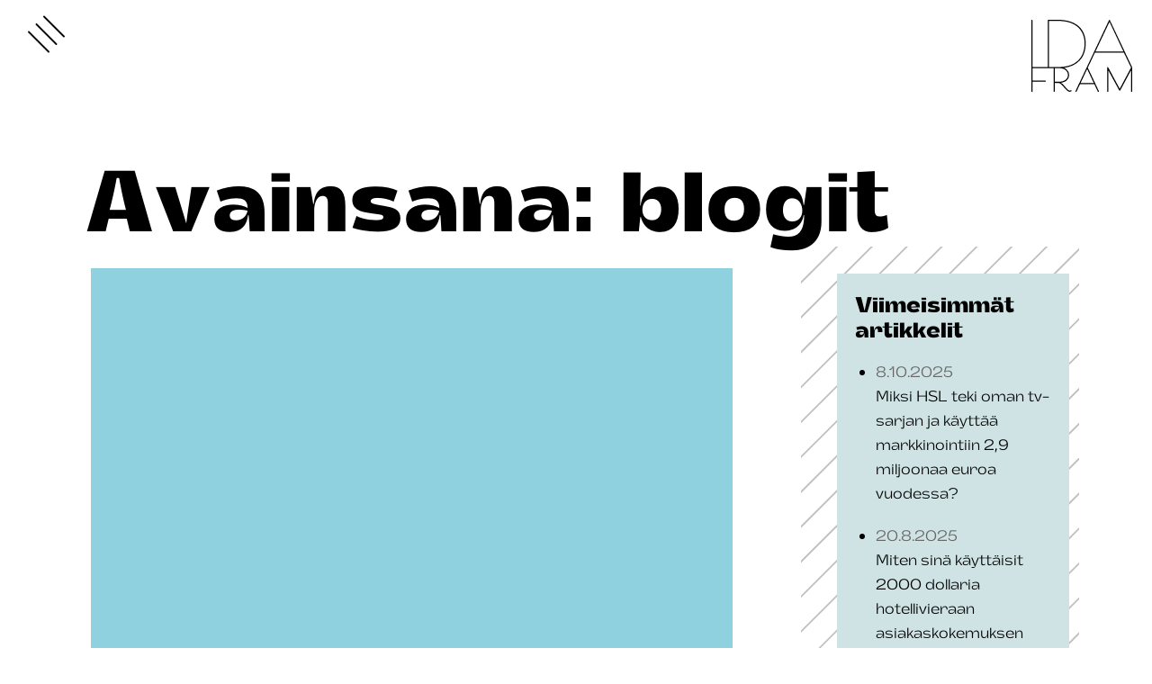

--- FILE ---
content_type: text/html; charset=UTF-8
request_url: https://idafram.fi/ajankohtaista/tag/blogit/
body_size: 9394
content:
<!DOCTYPE html><html lang="fi" class="no-js"><head><meta charset="UTF-8"><meta name="viewport" content="width=device-width, initial-scale=1"><link rel="profile" href="http://gmpg.org/xfn/11"><meta name='robots' content='index, follow, max-image-preview:large, max-snippet:-1, max-video-preview:-1' /><title>blogit Archives - Luova markkinointitoimisto Ida Fram</title><link rel="canonical" href="https://idafram.fi/ajankohtaista/tag/blogit/" /><meta property="og:locale" content="fi_FI" /><meta property="og:type" content="article" /><meta property="og:title" content="blogit Archives - Luova markkinointitoimisto Ida Fram" /><meta property="og:url" content="https://idafram.fi/ajankohtaista/tag/blogit/" /><meta property="og:site_name" content="Luova markkinointitoimisto Ida Fram" /><meta name="twitter:card" content="summary_large_image" /><meta name="twitter:site" content="@idafram" /> <script type="application/ld+json" class="yoast-schema-graph">{"@context":"https://schema.org","@graph":[{"@type":"CollectionPage","@id":"https://idafram.fi/ajankohtaista/tag/blogit/","url":"https://idafram.fi/ajankohtaista/tag/blogit/","name":"blogit Archives - Luova markkinointitoimisto Ida Fram","isPartOf":{"@id":"https://idafram.fi/#website"},"breadcrumb":{"@id":"https://idafram.fi/ajankohtaista/tag/blogit/#breadcrumb"},"inLanguage":"fi"},{"@type":"BreadcrumbList","@id":"https://idafram.fi/ajankohtaista/tag/blogit/#breadcrumb","itemListElement":[{"@type":"ListItem","position":1,"name":"Home","item":"https://idafram.fi/"},{"@type":"ListItem","position":2,"name":"blogit"}]},{"@type":"WebSite","@id":"https://idafram.fi/#website","url":"https://idafram.fi/","name":"Luova markkinointitoimisto Ida Fram","description":"","publisher":{"@id":"https://idafram.fi/#organization"},"potentialAction":[{"@type":"SearchAction","target":{"@type":"EntryPoint","urlTemplate":"https://idafram.fi/?s={search_term_string}"},"query-input":{"@type":"PropertyValueSpecification","valueRequired":true,"valueName":"search_term_string"}}],"inLanguage":"fi"},{"@type":"Organization","@id":"https://idafram.fi/#organization","name":"Ida Fram Oy","url":"https://idafram.fi/","logo":{"@type":"ImageObject","inLanguage":"fi","@id":"https://idafram.fi/#/schema/logo/image/","url":"https://idafram.fi/wp-content/uploads/2020/06/idafram-logo.png","contentUrl":"https://idafram.fi/wp-content/uploads/2020/06/idafram-logo.png","width":224,"height":160,"caption":"Ida Fram Oy"},"image":{"@id":"https://idafram.fi/#/schema/logo/image/"},"sameAs":["https://www.facebook.com/idafram/","https://x.com/idafram","https://www.linkedin.com/company/ida-fram-oy/","https://www.youtube.com/user/IdaFramOy"]}]}</script> <link rel="alternate" type="application/rss+xml" title="Luova markkinointitoimisto Ida Fram &raquo; syöte" href="https://idafram.fi/feed/" /><link rel="alternate" type="application/rss+xml" title="Luova markkinointitoimisto Ida Fram &raquo; kommenttien syöte" href="https://idafram.fi/comments/feed/" /><link rel="alternate" type="application/rss+xml" title="Luova markkinointitoimisto Ida Fram &raquo; blogit avainsanan RSS-syöte" href="https://idafram.fi/ajankohtaista/tag/blogit/feed/" /><style id='wp-img-auto-sizes-contain-inline-css' type='text/css'>img:is([sizes=auto i],[sizes^="auto," i]){contain-intrinsic-size:3000px 1500px}
/*# sourceURL=wp-img-auto-sizes-contain-inline-css */</style><style id='wp-emoji-styles-inline-css' type='text/css'>img.wp-smiley, img.emoji {
		display: inline !important;
		border: none !important;
		box-shadow: none !important;
		height: 1em !important;
		width: 1em !important;
		margin: 0 0.07em !important;
		vertical-align: -0.1em !important;
		background: none !important;
		padding: 0 !important;
	}
/*# sourceURL=wp-emoji-styles-inline-css */</style><link rel='stylesheet' id='wp-block-library-css' href='https://idafram.fi/wp-includes/css/dist/block-library/style.min.css?ver=6.9' type='text/css' media='all' /><style id='global-styles-inline-css' type='text/css'>:root{--wp--preset--aspect-ratio--square: 1;--wp--preset--aspect-ratio--4-3: 4/3;--wp--preset--aspect-ratio--3-4: 3/4;--wp--preset--aspect-ratio--3-2: 3/2;--wp--preset--aspect-ratio--2-3: 2/3;--wp--preset--aspect-ratio--16-9: 16/9;--wp--preset--aspect-ratio--9-16: 9/16;--wp--preset--color--black: #000000;--wp--preset--color--cyan-bluish-gray: #abb8c3;--wp--preset--color--white: #ffffff;--wp--preset--color--pale-pink: #f78da7;--wp--preset--color--vivid-red: #cf2e2e;--wp--preset--color--luminous-vivid-orange: #ff6900;--wp--preset--color--luminous-vivid-amber: #fcb900;--wp--preset--color--light-green-cyan: #7bdcb5;--wp--preset--color--vivid-green-cyan: #00d084;--wp--preset--color--pale-cyan-blue: #8ed1fc;--wp--preset--color--vivid-cyan-blue: #0693e3;--wp--preset--color--vivid-purple: #9b51e0;--wp--preset--color--light-blue: #cfe3e480;--wp--preset--gradient--vivid-cyan-blue-to-vivid-purple: linear-gradient(135deg,rgb(6,147,227) 0%,rgb(155,81,224) 100%);--wp--preset--gradient--light-green-cyan-to-vivid-green-cyan: linear-gradient(135deg,rgb(122,220,180) 0%,rgb(0,208,130) 100%);--wp--preset--gradient--luminous-vivid-amber-to-luminous-vivid-orange: linear-gradient(135deg,rgb(252,185,0) 0%,rgb(255,105,0) 100%);--wp--preset--gradient--luminous-vivid-orange-to-vivid-red: linear-gradient(135deg,rgb(255,105,0) 0%,rgb(207,46,46) 100%);--wp--preset--gradient--very-light-gray-to-cyan-bluish-gray: linear-gradient(135deg,rgb(238,238,238) 0%,rgb(169,184,195) 100%);--wp--preset--gradient--cool-to-warm-spectrum: linear-gradient(135deg,rgb(74,234,220) 0%,rgb(151,120,209) 20%,rgb(207,42,186) 40%,rgb(238,44,130) 60%,rgb(251,105,98) 80%,rgb(254,248,76) 100%);--wp--preset--gradient--blush-light-purple: linear-gradient(135deg,rgb(255,206,236) 0%,rgb(152,150,240) 100%);--wp--preset--gradient--blush-bordeaux: linear-gradient(135deg,rgb(254,205,165) 0%,rgb(254,45,45) 50%,rgb(107,0,62) 100%);--wp--preset--gradient--luminous-dusk: linear-gradient(135deg,rgb(255,203,112) 0%,rgb(199,81,192) 50%,rgb(65,88,208) 100%);--wp--preset--gradient--pale-ocean: linear-gradient(135deg,rgb(255,245,203) 0%,rgb(182,227,212) 50%,rgb(51,167,181) 100%);--wp--preset--gradient--electric-grass: linear-gradient(135deg,rgb(202,248,128) 0%,rgb(113,206,126) 100%);--wp--preset--gradient--midnight: linear-gradient(135deg,rgb(2,3,129) 0%,rgb(40,116,252) 100%);--wp--preset--font-size--small: 13px;--wp--preset--font-size--medium: 20px;--wp--preset--font-size--large: 36px;--wp--preset--font-size--x-large: 42px;--wp--preset--spacing--20: 0.44rem;--wp--preset--spacing--30: 0.67rem;--wp--preset--spacing--40: 1rem;--wp--preset--spacing--50: 1.5rem;--wp--preset--spacing--60: 2.25rem;--wp--preset--spacing--70: 3.38rem;--wp--preset--spacing--80: 5.06rem;--wp--preset--shadow--natural: 6px 6px 9px rgba(0, 0, 0, 0.2);--wp--preset--shadow--deep: 12px 12px 50px rgba(0, 0, 0, 0.4);--wp--preset--shadow--sharp: 6px 6px 0px rgba(0, 0, 0, 0.2);--wp--preset--shadow--outlined: 6px 6px 0px -3px rgb(255, 255, 255), 6px 6px rgb(0, 0, 0);--wp--preset--shadow--crisp: 6px 6px 0px rgb(0, 0, 0);}:where(.is-layout-flex){gap: 0.5em;}:where(.is-layout-grid){gap: 0.5em;}body .is-layout-flex{display: flex;}.is-layout-flex{flex-wrap: wrap;align-items: center;}.is-layout-flex > :is(*, div){margin: 0;}body .is-layout-grid{display: grid;}.is-layout-grid > :is(*, div){margin: 0;}:where(.wp-block-columns.is-layout-flex){gap: 2em;}:where(.wp-block-columns.is-layout-grid){gap: 2em;}:where(.wp-block-post-template.is-layout-flex){gap: 1.25em;}:where(.wp-block-post-template.is-layout-grid){gap: 1.25em;}.has-black-color{color: var(--wp--preset--color--black) !important;}.has-cyan-bluish-gray-color{color: var(--wp--preset--color--cyan-bluish-gray) !important;}.has-white-color{color: var(--wp--preset--color--white) !important;}.has-pale-pink-color{color: var(--wp--preset--color--pale-pink) !important;}.has-vivid-red-color{color: var(--wp--preset--color--vivid-red) !important;}.has-luminous-vivid-orange-color{color: var(--wp--preset--color--luminous-vivid-orange) !important;}.has-luminous-vivid-amber-color{color: var(--wp--preset--color--luminous-vivid-amber) !important;}.has-light-green-cyan-color{color: var(--wp--preset--color--light-green-cyan) !important;}.has-vivid-green-cyan-color{color: var(--wp--preset--color--vivid-green-cyan) !important;}.has-pale-cyan-blue-color{color: var(--wp--preset--color--pale-cyan-blue) !important;}.has-vivid-cyan-blue-color{color: var(--wp--preset--color--vivid-cyan-blue) !important;}.has-vivid-purple-color{color: var(--wp--preset--color--vivid-purple) !important;}.has-black-background-color{background-color: var(--wp--preset--color--black) !important;}.has-cyan-bluish-gray-background-color{background-color: var(--wp--preset--color--cyan-bluish-gray) !important;}.has-white-background-color{background-color: var(--wp--preset--color--white) !important;}.has-pale-pink-background-color{background-color: var(--wp--preset--color--pale-pink) !important;}.has-vivid-red-background-color{background-color: var(--wp--preset--color--vivid-red) !important;}.has-luminous-vivid-orange-background-color{background-color: var(--wp--preset--color--luminous-vivid-orange) !important;}.has-luminous-vivid-amber-background-color{background-color: var(--wp--preset--color--luminous-vivid-amber) !important;}.has-light-green-cyan-background-color{background-color: var(--wp--preset--color--light-green-cyan) !important;}.has-vivid-green-cyan-background-color{background-color: var(--wp--preset--color--vivid-green-cyan) !important;}.has-pale-cyan-blue-background-color{background-color: var(--wp--preset--color--pale-cyan-blue) !important;}.has-vivid-cyan-blue-background-color{background-color: var(--wp--preset--color--vivid-cyan-blue) !important;}.has-vivid-purple-background-color{background-color: var(--wp--preset--color--vivid-purple) !important;}.has-black-border-color{border-color: var(--wp--preset--color--black) !important;}.has-cyan-bluish-gray-border-color{border-color: var(--wp--preset--color--cyan-bluish-gray) !important;}.has-white-border-color{border-color: var(--wp--preset--color--white) !important;}.has-pale-pink-border-color{border-color: var(--wp--preset--color--pale-pink) !important;}.has-vivid-red-border-color{border-color: var(--wp--preset--color--vivid-red) !important;}.has-luminous-vivid-orange-border-color{border-color: var(--wp--preset--color--luminous-vivid-orange) !important;}.has-luminous-vivid-amber-border-color{border-color: var(--wp--preset--color--luminous-vivid-amber) !important;}.has-light-green-cyan-border-color{border-color: var(--wp--preset--color--light-green-cyan) !important;}.has-vivid-green-cyan-border-color{border-color: var(--wp--preset--color--vivid-green-cyan) !important;}.has-pale-cyan-blue-border-color{border-color: var(--wp--preset--color--pale-cyan-blue) !important;}.has-vivid-cyan-blue-border-color{border-color: var(--wp--preset--color--vivid-cyan-blue) !important;}.has-vivid-purple-border-color{border-color: var(--wp--preset--color--vivid-purple) !important;}.has-vivid-cyan-blue-to-vivid-purple-gradient-background{background: var(--wp--preset--gradient--vivid-cyan-blue-to-vivid-purple) !important;}.has-light-green-cyan-to-vivid-green-cyan-gradient-background{background: var(--wp--preset--gradient--light-green-cyan-to-vivid-green-cyan) !important;}.has-luminous-vivid-amber-to-luminous-vivid-orange-gradient-background{background: var(--wp--preset--gradient--luminous-vivid-amber-to-luminous-vivid-orange) !important;}.has-luminous-vivid-orange-to-vivid-red-gradient-background{background: var(--wp--preset--gradient--luminous-vivid-orange-to-vivid-red) !important;}.has-very-light-gray-to-cyan-bluish-gray-gradient-background{background: var(--wp--preset--gradient--very-light-gray-to-cyan-bluish-gray) !important;}.has-cool-to-warm-spectrum-gradient-background{background: var(--wp--preset--gradient--cool-to-warm-spectrum) !important;}.has-blush-light-purple-gradient-background{background: var(--wp--preset--gradient--blush-light-purple) !important;}.has-blush-bordeaux-gradient-background{background: var(--wp--preset--gradient--blush-bordeaux) !important;}.has-luminous-dusk-gradient-background{background: var(--wp--preset--gradient--luminous-dusk) !important;}.has-pale-ocean-gradient-background{background: var(--wp--preset--gradient--pale-ocean) !important;}.has-electric-grass-gradient-background{background: var(--wp--preset--gradient--electric-grass) !important;}.has-midnight-gradient-background{background: var(--wp--preset--gradient--midnight) !important;}.has-small-font-size{font-size: var(--wp--preset--font-size--small) !important;}.has-medium-font-size{font-size: var(--wp--preset--font-size--medium) !important;}.has-large-font-size{font-size: var(--wp--preset--font-size--large) !important;}.has-x-large-font-size{font-size: var(--wp--preset--font-size--x-large) !important;}
/*# sourceURL=global-styles-inline-css */</style><style id='classic-theme-styles-inline-css' type='text/css'>/*! This file is auto-generated */
.wp-block-button__link{color:#fff;background-color:#32373c;border-radius:9999px;box-shadow:none;text-decoration:none;padding:calc(.667em + 2px) calc(1.333em + 2px);font-size:1.125em}.wp-block-file__button{background:#32373c;color:#fff;text-decoration:none}
/*# sourceURL=/wp-includes/css/classic-themes.min.css */</style><link rel='stylesheet' id='screen-stylesheet-css' href='https://idafram.fi/wp-content/themes/idafram/dist/stylesheets/screen.css?ver=1762756107' type='text/css' media='all' /><link rel='stylesheet' id='print-stylesheet-css' href='https://idafram.fi/wp-content/themes/idafram/dist/stylesheets/print.css?ver=1762756107' type='text/css' media='print' /> <script type="text/javascript" src="https://idafram.fi/wp-includes/js/jquery/jquery.min.js?ver=3.7.1" id="jquery-core-js"></script> <script type="text/javascript" src="https://idafram.fi/wp-includes/js/jquery/jquery-migrate.min.js?ver=3.4.1" id="jquery-migrate-js"></script> <link rel="https://api.w.org/" href="https://idafram.fi/wp-json/" /><link rel="alternate" title="JSON" type="application/json" href="https://idafram.fi/wp-json/wp/v2/tags/201" /><link rel="EditURI" type="application/rsd+xml" title="RSD" href="https://idafram.fi/xmlrpc.php?rsd" /><meta name="generator" content="WordPress 6.9" /> <script>(function(html){html.className = html.className.replace(/\bno-js\b/,'js')})(document.documentElement);</script>  <script type="text/javascript">window.dataLayer = window.dataLayer || [];
      function gtag() {
      dataLayer.push(arguments);
      }
      gtag('consent', 'default', {
      ad_storage: 'denied',
      analytics_storage: 'denied',
      wait_for_update: 500,
      });
      gtag('set', 'ads_data_redaction', true);</script>  <script>(function(w,d,s,l,i){w[l]=w[l]||[];w[l].push({'gtm.start':
new Date().getTime(),event:'gtm.js'});var f=d.getElementsByTagName(s)[0],
j=d.createElement(s),dl=l!='dataLayer'?'&l='+l:'';j.async=true;j.src=
'https://www.googletagmanager.com/gtm.js?id='+i+dl;f.parentNode.insertBefore(j,f);
})(window,document,'script','dataLayer','GTM-NGP92MR');</script> <link rel="icon" href="https://idafram.fi/wp-content/uploads/2021/02/cropped-idafram-favicon-32x32.jpg" sizes="32x32" /><link rel="icon" href="https://idafram.fi/wp-content/uploads/2021/02/cropped-idafram-favicon-192x192.jpg" sizes="192x192" /><link rel="apple-touch-icon" href="https://idafram.fi/wp-content/uploads/2021/02/cropped-idafram-favicon-180x180.jpg" /><meta name="msapplication-TileImage" content="https://idafram.fi/wp-content/uploads/2021/02/cropped-idafram-favicon-270x270.jpg" /><style type="text/css" id="wp-custom-css">.togglecontactdetails {
    color: #00acd9;
    text-decoration: underline;
    display: block;
	cursor: zoom-in;
}
body.page-id-16 .block-chatbot {
    padding: 0;
}</style> <script type="text/javascript" async src="https://bot.leadoo.com/bot/auto.js"></script> <script type="text/javascript" async src=https://bot.leadoo.com/bot/dynamic.js?company=Py2Zjeg></script> <script id="CookieConsent" src="https://policy.app.cookieinformation.com/uc.js" data-culture="FI" type="text/javascript" data-gcm-version="2.0"></script>  <script>var _paq = window._paq = window._paq || [];
            /* tracker methods like "setCustomDimension" should be called before "trackPageView" */
            _paq.push(["setExcludedQueryParams", ["fbclid","gclid","FBCLID","GCLID"]]);
            _paq.push(['trackPageView']);
            _paq.push(['enableLinkTracking']);
            (function() {
                var u="//idaframfi-matomo.test.cchosting.fi/";
                _paq.push(['setTrackerUrl', u+'matomo.php']);
                _paq.push(['setSiteId', '2']);
                var d=document, g=d.createElement('script'), s=d.getElementsByTagName('script')[0];
                g.async=true; g.src=u+'matomo.js'; s.parentNode.insertBefore(g,s);
            })();</script> </head><body class="archive tag tag-blogit tag-201 wp-custom-logo wp-theme-idafram theme-color-cyan">
<noscript><iframe src="https://www.googletagmanager.com/ns.html?id=GTM-NGP92MR"
height="0" width="0" style="display:none;visibility:hidden"></iframe></noscript><div id="page" class="site"><header id="masthead" class="site-header" role="banner"><div id="site-header-menu" class="site-header-menu container-fluid-wrap"><div class="container-fluid menu-content-wrapper"><div class="image-nav-row row"><div class="content-lift-image col-lg-5"><div class="image-wrap">
<a aria-label="Yritys" href="https://idafram.fi/toitamme/uusi-ikoninen-huoneistokeskus/"><div class="lift-image" style="background-image: url('https://idafram.fi/wp-content/uploads/2025/09/Ida_Fram_Huoneistokeskus_case_nostokuva.webp');"></div>
</a></div></div><nav id="site-navigation" class="main-navigation wp-navigation col-12 col-lg-5 offset-lg-7" role="navigation" aria-label="Päävalikko"><div class="menu-paavalikko-container"><ul id="menu-paavalikko" class="primary-menu wp-menu"><li id="menu-item-9390" class="menu-item menu-item-type-post_type menu-item-object-page menu-item-home menu-item-9390"><a href="https://idafram.fi/">Etusivu</a></li><li id="menu-item-130" class="menu-item menu-item-type-post_type menu-item-object-page menu-item-130"><a href="https://idafram.fi/yritys/">Yritys</a></li><li id="menu-item-124" class="menu-item menu-item-type-post_type menu-item-object-page menu-item-124"><a href="https://idafram.fi/palvelut/">Palvelut</a></li><li id="menu-item-127" class="menu-item menu-item-type-post_type menu-item-object-page menu-item-127"><a href="https://idafram.fi/toimialat/">Toimialat</a></li><li id="menu-item-128" class="menu-item menu-item-type-post_type menu-item-object-page menu-item-128"><a href="https://idafram.fi/toitamme/">Töitämme</a></li><li id="menu-item-123" class="menu-item menu-item-type-post_type menu-item-object-page current_page_parent menu-item-123"><a href="https://idafram.fi/ajankohtaista/">Ajankohtaista</a></li><li id="menu-item-129" class="menu-item menu-item-type-post_type menu-item-object-page menu-item-129"><a href="https://idafram.fi/yhteystiedot/">Yhteystiedot</a></li><li id="menu-item-9947" class="menu-item menu-item-type-post_type menu-item-object-page menu-item-9947"><a href="https://idafram.fi/uutiskirje/">Uutiskirje</a></li><li id="menu-item-8837" class="menu-item menu-item-type-post_type menu-item-object-page menu-item-8837"><a href="https://idafram.fi/ida-fram-group/">Ida Fram Group</a></li><li id="menu-item-16663" class="menu-item menu-item-type-post_type menu-item-object-page menu-item-16663"><a href="https://idafram.fi/rekry/">Rekry</a></li></ul></div></nav></div></div></div><div class="container-fluid-wrap header-wrap"><div class="site-header-main container-fluid"><div class="nav-controls">
<button id="nav-toggle" class="hamburger hamburger--elastic" type="button"
aria-label="Menu" aria-controls="site-header-menu" aria-expanded="false">
<span class="hamburger-box">
<span class="hamburger-inner"></span>
</span>
</button></div></div></div></header><div class="site-branding">
<a href="https://idafram.fi" class="custom-logo-link" rel="home">
<img width="112" height="80" src="https://idafram.fi/wp-content/themes/idafram/dist/images/idafram-logo.svg" class="custom-logo" alt="Luova markkinointitoimisto Ida Fram">
</a></div><div class="site-inner"><div class="site-top"><div id="content" class="site-content container-fluid-wrap"><div id="primary" class="content-area container-fluid"><main id="main" class="site-main" role="main"><div class="title-row row"><header class="page-header col-12"><h1 class="page-title big">Avainsana: <span>blogit</span></h1></header></div><div class="content-row row"><div class="post-items col-12 col-lg-8"><div class="post-item"><article id="post-7808" class="article-list-item post-7808 post type-post status-publish format-standard hentry category-idan-blogi category-yleinen tag-blogit tag-supertaifuuni">
<a href="https://idafram.fi/ajankohtaista/auta-supertaifuunin-uhreja/"><div class="item-wrap"><div class="item-top"><div class="post-thumbnail"><div class="thumbnail">
<img src="" alt=""></div></div><header class="entry-header"><p class="h3-font entry-title">Auta supertaifuunin uhreja</p></header><div class="entry-summary"><p>Käynnistin yhdessä Suomen Blogimedian bloggaajien kanssa vapaaehtoiskampanjan, jonka tavoitteena on kerätä varoja supertaifuunin uhrien auttamiseen.&hellip;</p></div></div><div class="item-bottom"><footer class="entry-footer">
<span class="date">12.11.2013</span></footer><div class="read-more">
<span class="button">lue artikkeli</span></div></div></div>
</a></article></div></div><div class="newest-posts col-lg-4"><div class="newest-posts-wrap"><div class="title-list-wrap"><div class="newest-posts-title"><h3>Viimeisimmät artikkelit</h3></div><ul class="newest-posts-list"><li class="newest-posts-item">
<a href="https://idafram.fi/ajankohtaista/miksi-hsl-teki-oman-tv-sarjan-ja-kayttaa-markkinointiin-29-miljoonaa-euroa-vuodessa/"><div class="date">8.10.2025</div><div class="title">Miksi HSL teki oman tv-sarjan ja käyttää markkinointiin 2,9 miljoonaa euroa vuodessa?</div>
</a></li><li class="newest-posts-item">
<a href="https://idafram.fi/ajankohtaista/miten-sina-kayttaisit-2000-dollaria-hotellivieraan-asiakaskokemuksen-parantamiseen/"><div class="date">20.8.2025</div><div class="title">Miten sinä käyttäisit 2000 dollaria hotellivieraan asiakaskokemuksen parantamiseen?</div>
</a></li><li class="newest-posts-item">
<a href="https://idafram.fi/ajankohtaista/guinnessin-ennatystenkirja-tehtiin-jotta-ihmiset-joisivat-enemman-olutta/"><div class="date">12.8.2025</div><div class="title">Guinnessin ennätystenkirja tehtiin, jotta ihmiset joisivat enemmän olutta</div>
</a></li><li class="newest-posts-item">
<a href="https://idafram.fi/ajankohtaista/eugene-mercier-ja-maailman-suurin-samppanjatynnyri-spektaakkelimarkkinoinnin-edellakavijan-tarina/"><div class="date">16.6.2025</div><div class="title">Eugène Mercier ja maailman suurin samppanjatynnyri – spektaakkelimarkkinoinnin edelläkävijän tarina</div>
</a></li><li class="newest-posts-item">
<a href="https://idafram.fi/ajankohtaista/kunnollinen-laskeutumissivu-ratkaisee-verkkomainonnan-tehon-valta-nama-yleiset-virheet/"><div class="date">6.5.2025</div><div class="title">Kunnollinen laskeutumissivu ratkaisee verkkomainonnan tehon – vältä nämä yleiset virheet</div>
</a></li><li class="newest-posts-item">
<a href="https://idafram.fi/ajankohtaista/uusi-ultranopea-bisnes-ja-nelja-peeta-miten-sahkoautojen-lataamisessa-erottaudutaan-kilpailijoista/"><div class="date">2.4.2025</div><div class="title">Uusi ultranopea bisnes ja neljä peetä &#8211; Miten sähköautojen lataamisessa erottaudutaan kilpailijoista?</div>
</a></li><li class="newest-posts-item">
<a href="https://idafram.fi/ajankohtaista/miten-b2b-yritykset-voivat-hyodyntaa-ansaittua-mediaa/"><div class="date">7.3.2025</div><div class="title">Miten B2B-yritykset voivat hyödyntää ansaittua mediaa?</div>
</a></li><li class="newest-posts-item">
<a href="https://idafram.fi/ajankohtaista/nain-kaannat-reklamaation-myynniksi-izipizi-hurmasi-hajonneisiin-lukulaseihin-pettyneen-laaksosen/"><div class="date">16.1.2025</div><div class="title">Näin käännät reklamaation myynniksi &#8211; Izipizi hurmasi hajonneisiin lukulaseihin pettyneen Laaksosen</div>
</a></li><li class="newest-posts-item">
<a href="https://idafram.fi/ajankohtaista/markkinoinnilla-on-markkinointiongelma-aallon-opiskelijat-eivat-halua-opiskella-markkinointia/"><div class="date">10.1.2025</div><div class="title">Markkinoinnilla on markkinointiongelma &#8211; Aallon opiskelijat eivät halua opiskella markkinointia</div>
</a></li><li class="newest-posts-item">
<a href="https://idafram.fi/ajankohtaista/voiko-kirkon-jasenmaaran-kaantaa-kasvuun-ilmaisella-pizzalla/"><div class="date">9.1.2025</div><div class="title">Voiko Kirkon jäsenmäärän kääntää kasvuun ilmaisella pizzalla?</div>
</a></li></ul></div></div></div></div><div class="pagination-row row"><div class="pagination-wrap col-12 col-lg-8"></div></div></main></div></div></div><div class="site-bottom"><footer class="site-footer" role="contentinfo"><div class="site-footer-wrap container-fluid-wrap"><div class="container-fluid"><div class="footer-content row"><div class="col-12 col-lg-2 footer-col nav-social-links"><div class="col-item footer-nav"><div class="item-header"><h3 class="item-title">Valikko</h3></div><div class="item-content"><nav id="footer-navigation" class="footer-navigation wp-navigation" role="navigation" aria-label="Footer-valikko"><div class="menu-footer-valikko-container"><ul id="menu-footer-valikko" class="footer-menu wp-menu"><li id="menu-item-321" class="menu-item menu-item-type-post_type menu-item-object-page menu-item-home menu-item-321"><a href="https://idafram.fi/">etusivu</a></li><li id="menu-item-9318" class="menu-item menu-item-type-post_type menu-item-object-page menu-item-9318"><a href="https://idafram.fi/yritys/">yritys</a></li><li id="menu-item-322" class="menu-item menu-item-type-post_type menu-item-object-page menu-item-322"><a href="https://idafram.fi/palvelut/">palvelut</a></li><li id="menu-item-9317" class="menu-item menu-item-type-post_type menu-item-object-page menu-item-9317"><a href="https://idafram.fi/toimialat/">toimialat</a></li><li id="menu-item-323" class="menu-item menu-item-type-post_type menu-item-object-page menu-item-323"><a href="https://idafram.fi/toitamme/">töitämme</a></li><li id="menu-item-324" class="menu-item menu-item-type-post_type menu-item-object-page current_page_parent menu-item-324"><a href="https://idafram.fi/ajankohtaista/">ajankohtaista</a></li><li id="menu-item-325" class="menu-item menu-item-type-post_type menu-item-object-page menu-item-325"><a href="https://idafram.fi/yhteystiedot/">yhteystiedot</a></li><li id="menu-item-9948" class="menu-item menu-item-type-post_type menu-item-object-page menu-item-9948"><a href="https://idafram.fi/uutiskirje/">uutiskirje</a></li><li id="menu-item-8836" class="menu-item menu-item-type-post_type menu-item-object-page menu-item-8836"><a href="https://idafram.fi/ida-fram-group/">ida fram group</a></li><li id="menu-item-16664" class="menu-item menu-item-type-post_type menu-item-object-page menu-item-16664"><a href="https://idafram.fi/rekry/">rekry</a></li><li id="menu-item-9951" class="menu-item menu-item-type-post_type menu-item-object-page menu-item-privacy-policy menu-item-9951"><a rel="privacy-policy" href="https://idafram.fi/tietosuojaseloste/">tietosuojaseloste</a></li></ul></div></nav></div></div><div class="col-item footer-social"><div class="item-header"><h3 class="item-title">Seuraa meitä somessa</h3></div><div class="item-content"><ul class="social"><li class="facebook"><a href="https://www.facebook.com/idafram/" target="_blank" rel="noopener">Facebook</a></li><li class="twitter"><a href="https://twitter.com/idafram" target="_blank" rel="noopener">X</a></li><li class="linkedin"><a href="https://www.linkedin.com/company/ida-fram-oy/" target="_blank" rel="noopener">LinkedIn</a></li><li class="youtube"><a href="https://www.youtube.com/user/IdaFramOy" target="_blank" rel="noopener">YouTube</a></li></ul></div></div></div><div class="col-12 col-lg-3 offset-lg-1 footer-col newest-posts"><div class="col-item footer-newest-posts"><div class="item-header"><h3 class="item-title">Ajankohtaista</h3></div><div class="item-content"><ul class="newest-posts-list"><li class="newest-posts-item"><a href="https://idafram.fi/ajankohtaista/miksi-hsl-teki-oman-tv-sarjan-ja-kayttaa-markkinointiin-29-miljoonaa-euroa-vuodessa/">Miksi HSL teki oman tv-sarjan ja käyttää markkinointiin 2,9 miljoonaa euroa vuodessa?</a></li><li class="newest-posts-item"><a href="https://idafram.fi/ajankohtaista/miten-sina-kayttaisit-2000-dollaria-hotellivieraan-asiakaskokemuksen-parantamiseen/">Miten sinä käyttäisit 2000 dollaria hotellivieraan asiakaskokemuksen parantamiseen?</a></li><li class="newest-posts-item"><a href="https://idafram.fi/ajankohtaista/guinnessin-ennatystenkirja-tehtiin-jotta-ihmiset-joisivat-enemman-olutta/">Guinnessin ennätystenkirja tehtiin, jotta ihmiset joisivat enemmän olutta</a></li><li class="newest-posts-item"><a href="https://idafram.fi/ajankohtaista/eugene-mercier-ja-maailman-suurin-samppanjatynnyri-spektaakkelimarkkinoinnin-edellakavijan-tarina/">Eugène Mercier ja maailman suurin samppanjatynnyri – spektaakkelimarkkinoinnin edelläkävijän tarina</a></li><li class="newest-posts-item"><a href="https://idafram.fi/ajankohtaista/kunnollinen-laskeutumissivu-ratkaisee-verkkomainonnan-tehon-valta-nama-yleiset-virheet/">Kunnollinen laskeutumissivu ratkaisee verkkomainonnan tehon – vältä nämä yleiset virheet</a></li></ul></div></div></div><div class="col-12 col-lg-3 offset-lg-1 footer-col site-info-contacts"><div class="col-item footer-site-info"><div class="item-content"><h3>Ida Fram</h3><p>Olemme Ida Fram, luova ongelmien ratkaisija ja vaikuttavan markkinoinnin tekijä. Teemme monimutkaisesta selkeää ja haastavasta mahdollista.</p><p></p></div></div><div class="col-item footer-contacts"><div class="item-content"><h3>Ota yhteyttä</h3><p>Panu Laaksonen<br />
CEO<br />
<span class="contactdetails"><span class="togglecontactdetails">Näytä yhteystiedot »</span> <span class="contactdetailscontent"><a href="tel:+358405177931">+358 40 517 7931</a><br />
<a href="mailto:panu.laaksonen@idafram.fi">panu.laaksonen@idafram.fi</a></span></span></p></div></div></div></div></div><div class="footer-copyright"><div class="item-content">
Copyright 2025 – Ida Fram Oy</div></div></div></footer></div></div></div> <script type="speculationrules">{"prefetch":[{"source":"document","where":{"and":[{"href_matches":"/*"},{"not":{"href_matches":["/wp-*.php","/wp-admin/*","/wp-content/uploads/*","/wp-content/*","/wp-content/plugins/*","/wp-content/themes/idafram/dist/*","/*\\?(.+)"]}},{"not":{"selector_matches":"a[rel~=\"nofollow\"]"}},{"not":{"selector_matches":".no-prefetch, .no-prefetch a"}}]},"eagerness":"conservative"}]}</script> <script type="text/javascript">/*  */
	var relevanssi_rt_regex = /(&|\?)_(rt|rt_nonce)=(\w+)/g
	var newUrl = window.location.search.replace(relevanssi_rt_regex, '')
	if (newUrl.substr(0, 1) == '&') {
		newUrl = '?' + newUrl.substr(1)
	}
	history.replaceState(null, null, window.location.pathname + newUrl + window.location.hash)
/*  */</script> <script type="text/javascript" id="intodigital-script-js-extra">/*  */
var ajaxurl = ["https://idafram.fi/wp-admin/admin-ajax.php"];
var resturl = ["https://idafram.fi/wp-json/"];
//# sourceURL=intodigital-script-js-extra
/*  */</script> <script type="text/javascript" src="https://idafram.fi/wp-content/themes/idafram/dist/js/app.js?ver=1762756107" id="intodigital-script-js"></script> <script id="wp-emoji-settings" type="application/json">{"baseUrl":"https://s.w.org/images/core/emoji/17.0.2/72x72/","ext":".png","svgUrl":"https://s.w.org/images/core/emoji/17.0.2/svg/","svgExt":".svg","source":{"concatemoji":"https://idafram.fi/wp-includes/js/wp-emoji-release.min.js?ver=6.9"}}</script> <script type="module">/*  */
/*! This file is auto-generated */
const a=JSON.parse(document.getElementById("wp-emoji-settings").textContent),o=(window._wpemojiSettings=a,"wpEmojiSettingsSupports"),s=["flag","emoji"];function i(e){try{var t={supportTests:e,timestamp:(new Date).valueOf()};sessionStorage.setItem(o,JSON.stringify(t))}catch(e){}}function c(e,t,n){e.clearRect(0,0,e.canvas.width,e.canvas.height),e.fillText(t,0,0);t=new Uint32Array(e.getImageData(0,0,e.canvas.width,e.canvas.height).data);e.clearRect(0,0,e.canvas.width,e.canvas.height),e.fillText(n,0,0);const a=new Uint32Array(e.getImageData(0,0,e.canvas.width,e.canvas.height).data);return t.every((e,t)=>e===a[t])}function p(e,t){e.clearRect(0,0,e.canvas.width,e.canvas.height),e.fillText(t,0,0);var n=e.getImageData(16,16,1,1);for(let e=0;e<n.data.length;e++)if(0!==n.data[e])return!1;return!0}function u(e,t,n,a){switch(t){case"flag":return n(e,"\ud83c\udff3\ufe0f\u200d\u26a7\ufe0f","\ud83c\udff3\ufe0f\u200b\u26a7\ufe0f")?!1:!n(e,"\ud83c\udde8\ud83c\uddf6","\ud83c\udde8\u200b\ud83c\uddf6")&&!n(e,"\ud83c\udff4\udb40\udc67\udb40\udc62\udb40\udc65\udb40\udc6e\udb40\udc67\udb40\udc7f","\ud83c\udff4\u200b\udb40\udc67\u200b\udb40\udc62\u200b\udb40\udc65\u200b\udb40\udc6e\u200b\udb40\udc67\u200b\udb40\udc7f");case"emoji":return!a(e,"\ud83e\u1fac8")}return!1}function f(e,t,n,a){let r;const o=(r="undefined"!=typeof WorkerGlobalScope&&self instanceof WorkerGlobalScope?new OffscreenCanvas(300,150):document.createElement("canvas")).getContext("2d",{willReadFrequently:!0}),s=(o.textBaseline="top",o.font="600 32px Arial",{});return e.forEach(e=>{s[e]=t(o,e,n,a)}),s}function r(e){var t=document.createElement("script");t.src=e,t.defer=!0,document.head.appendChild(t)}a.supports={everything:!0,everythingExceptFlag:!0},new Promise(t=>{let n=function(){try{var e=JSON.parse(sessionStorage.getItem(o));if("object"==typeof e&&"number"==typeof e.timestamp&&(new Date).valueOf()<e.timestamp+604800&&"object"==typeof e.supportTests)return e.supportTests}catch(e){}return null}();if(!n){if("undefined"!=typeof Worker&&"undefined"!=typeof OffscreenCanvas&&"undefined"!=typeof URL&&URL.createObjectURL&&"undefined"!=typeof Blob)try{var e="postMessage("+f.toString()+"("+[JSON.stringify(s),u.toString(),c.toString(),p.toString()].join(",")+"));",a=new Blob([e],{type:"text/javascript"});const r=new Worker(URL.createObjectURL(a),{name:"wpTestEmojiSupports"});return void(r.onmessage=e=>{i(n=e.data),r.terminate(),t(n)})}catch(e){}i(n=f(s,u,c,p))}t(n)}).then(e=>{for(const n in e)a.supports[n]=e[n],a.supports.everything=a.supports.everything&&a.supports[n],"flag"!==n&&(a.supports.everythingExceptFlag=a.supports.everythingExceptFlag&&a.supports[n]);var t;a.supports.everythingExceptFlag=a.supports.everythingExceptFlag&&!a.supports.flag,a.supports.everything||((t=a.source||{}).concatemoji?r(t.concatemoji):t.wpemoji&&t.twemoji&&(r(t.twemoji),r(t.wpemoji)))});
//# sourceURL=https://idafram.fi/wp-includes/js/wp-emoji-loader.min.js
/*  */</script> <script>if (jQuery.fn.tooltip) {
            jQuery('.id-share-copylink').tooltip({ trigger: navigator.userAgent.match(/ipad|ipod|iphone/i) ? 'manual' : 'hover manual' });
        }
        function id_copy_link () {
            var input = this.querySelector('input'),
                msg = {
                    success: "",
                    failure: "",
                },
                msgkey = 'failure';
    
            if (navigator.userAgent.match(/ipad|ipod|iphone/i)) {
                input.contentEditable=true;
                input.readOnly=false;
                var range=document.createRange();
                range.selectNodeContents(input);
                var selection=window.getSelection();
                selection.removeAllRanges();
                selection.addRange(range);
                input.setSelectionRange(0, 999999);
                input.contentEditable=false;
                input.readOnly=true;
            } else {
                input.select();
            };
    
            try{
                if (document.execCommand('copy')) {
                    msgkey = 'success';
                    alert('Linkki kopioitu leikepöydälle.');
                }
                input.blur();
            } catch(ex) {};
    
            if (jQuery.fn.tooltip) {
                jQuery(this).attr('title', msg[msgkey]).tooltip('option', 'title', msg[msgkey]).tooltip('open');
            } else {
                alert(msg[msgkey]);
            }
        }</script> </body></html>
<!-- Page optimized by LiteSpeed Cache @2026-01-25 18:43:01 -->

<!-- Page cached by LiteSpeed Cache 7.7 on 2026-01-25 18:43:01 -->

--- FILE ---
content_type: image/svg+xml
request_url: https://idafram.fi/wp-content/themes/idafram/dist/images/idafram-logo.svg
body_size: 508
content:
<svg xmlns="http://www.w3.org/2000/svg" viewBox="0 0 286.92 204.62"><g id="Layer_2" data-name="Layer 2"><g id="Layer_1-2" data-name="Layer 1"><path d="M286.79,134.78,223.6,1.61C223.27,1,223,0,222.17,0S221,1,220.7,1.61L157.5,134.78l-32,67.52a1.62,1.62,0,0,0,2.16,2.16,1.81,1.81,0,0,0,.81-.85l10.09-21.14H179l10.13,21.23a1.62,1.62,0,0,0,2.15.76,1.64,1.64,0,0,0,.78-2.17l-31.53-66.45,20.2-42.66h82.7l20.22,42.33-32.2,60.21L218.64,135.1a1.75,1.75,0,0,0-1.78-1,1.58,1.58,0,0,0-1.3,1.62V203a1.52,1.52,0,0,0,1.62,1.61A1.62,1.62,0,0,0,218.8,203V143L250,200.25a1.81,1.81,0,0,0,1.45.81,1.7,1.7,0,0,0,1.46-.81L283.69,143v60a1.61,1.61,0,0,0,1.61,1.61,1.52,1.52,0,0,0,1.62-1.61V135.75A3.16,3.16,0,0,0,286.79,134.78ZM177.53,179.23H140l18.75-39.6ZM182.33,90l40-84.16L262,90Z"/><path d="M111.92,199.93c-3.74,2.1-6.14,1.61-17.46-11.64-4.2-4.85-7.44-7.92-10.35-9.7,6.47-1,11.64-2.91,15.68-6a19.69,19.69,0,0,0,7.6-16.17,20.39,20.39,0,0,0-7.11-15.52,24.2,24.2,0,0,0-7.79-4.6c19.11-2.43,34.05-9.22,44.64-20.57,11.28-11.93,17.41-28.69,17.41-48.68,0-19-6.13-35.15-17.41-46.43C123.26,7.09,102.63,0,75.54,0H48.46a1.52,1.52,0,0,0-1.61,1.61V134.13H3.22V1.61A1.52,1.52,0,0,0,1.61,0,1.53,1.53,0,0,0,0,1.61V135.74s0,0,0,0V203a1.61,1.61,0,0,0,1.61,1.61A1.52,1.52,0,0,0,3.24,203V175.84H39.29a1.62,1.62,0,1,0,0-3.23h-36V137.36H63.1V203a1.73,1.73,0,0,0,1.61,1.61A1.62,1.62,0,0,0,66.33,203V179.07h7.76c5.66,0,9.7,1.62,17.78,11.32,8.09,9.38,12.61,13.74,17.14,13.74a8.61,8.61,0,0,0,4.52-1.46,1.59,1.59,0,0,0-1.61-2.74Zm-61.85-65.8V3.22H75.54c26.44,0,46.11,6.77,59,19.67,11,11,16.77,26.12,16.77,44.18,0,19-5.81,35.14-16.45,46.42C122,127.36,102,134.13,75.54,134.13Zm16.26,41.71V137.36H79.42c7.76,0,14.23,1.94,18.76,6a17.22,17.22,0,0,1,6,13.09A16.47,16.47,0,0,1,97.69,170c-4.85,3.88-12.12,5.82-21.5,5.82Z"/></g></g></svg>